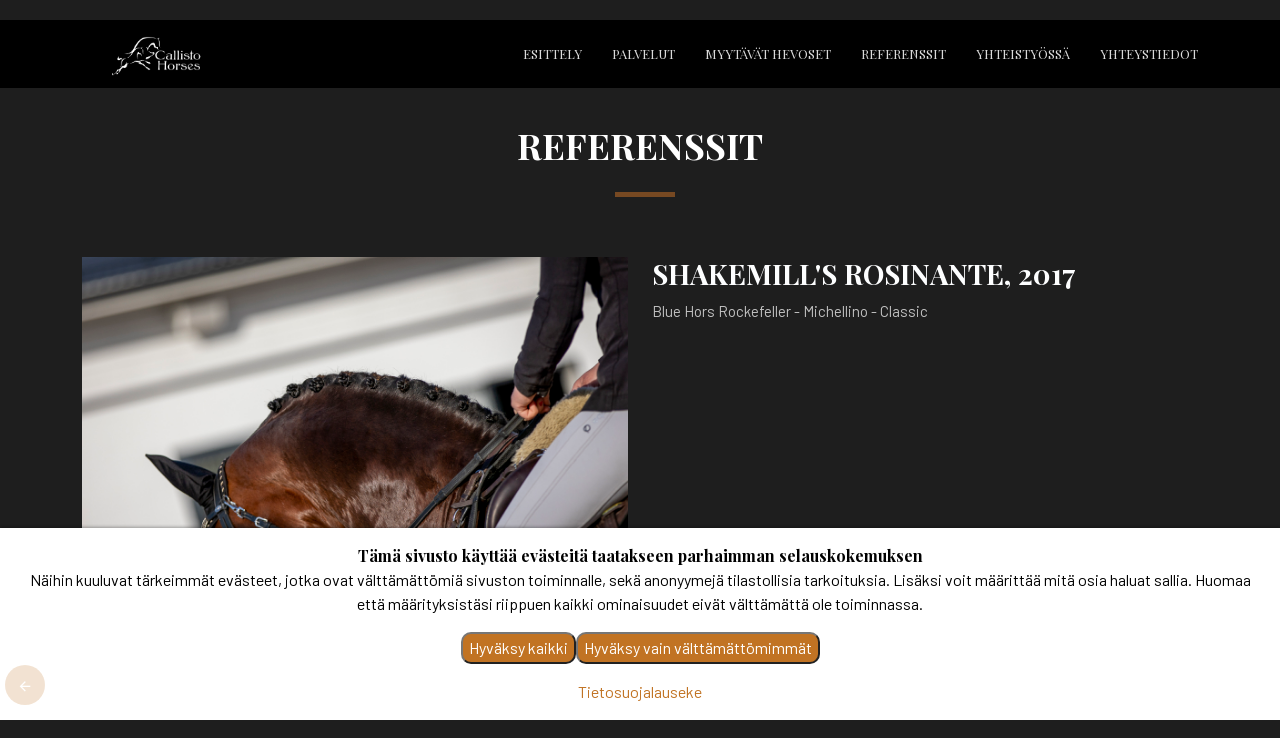

--- FILE ---
content_type: text/html; charset=utf-8
request_url: https://callistohorses.fi/referenssit/shakemills-rosinante-2017/
body_size: 3901
content:
<!DOCTYPE html>
<html lang="en">

<head>
  <meta charset="utf-8">
  <meta content="width=device-width, initial-scale=1.0" name="viewport">

  <title>SHAKEMILL&#039;S ROSINANTE, 2017</title>
  <meta content="" name="description">
  <meta content="" name="keywords">

  <!-- Favicons -->
  <link rel="icon" type="image/x-icon" href="/site/assets/files/1/ch_logoico.0x196.png" />
  
  <!-- Custom Fonts -->
  <link href="/site/templates/assets/acfonts/css/eticons.css" rel="stylesheet">
  <!-- Vendor CSS Files -->
  <link href="/site/templates/assets/vendor/aos/aos.css" rel="stylesheet">
  <link href="/site/templates/assets/vendor/bootstrap/css/bootstrap.min.css" rel="stylesheet">
  <link href="/site/templates/assets/vendor/bootstrap-icons/bootstrap-icons.css" rel="stylesheet">
  <link href="/site/templates/assets/vendor/boxicons/css/boxicons.min.css" rel="stylesheet">
  <link href="/site/templates/assets/vendor/glightbox/css/glightbox.min.css" rel="stylesheet">
  <link href="/site/templates/assets/vendor/remixicon/remixicon.css" rel="stylesheet">
  <link href="/site/templates/assets/vendor/swiper/swiper-bundle.min.css" rel="stylesheet">


    <!-- Template Main CSS File -->
  <link href="/site/templates/assets/css/style.css?tme=029392840" rel="stylesheet">

  <!-- =======================================================
  * Template Name: Bethany - v4.7.0
  * Template URL: https://bootstrapmade.com/bethany-free-onepage-bootstrap-theme/
  * Author: BootstrapMade.com
  * License: https://bootstrapmade.com/license/
  ======================================================== -->

  <script src="/site/templates/assets/vendor/aos/aos.js"></script>
  <script>
    const cf = [];
  </script>
  <style>.privacywire{background:#fff;bottom:-250%;box-shadow:0 -1px 3px rgba(0,0,0,.3);left:0;opacity:0;padding:1rem;position:fixed;right:0;transition:bottom .3s ease-in,opacity .3s ease;z-index:1}.show-banner .privacywire-banner,.show-message .privacywire-message,.show-options .privacywire-options{bottom:0;opacity:1}.privacywire-header{font-weight:700}.privacywire button[hidden],.privacywire-ask-consent-blueprint,[data-ask-consent-rendered="1"]{display:none}</style><script>var PrivacyWireSettings={"version":1,"dnt":"0","bots":"0","customFunction":"","messageTimeout":1500,"consentByClass":"0","cookieGroups":{"necessary":"V\u00e4ltt\u00e4m\u00e4tt\u00f6m\u00e4t","functional":"Functional","statistics":"Statistics","marketing":"Marketing","external_media":"External Media"},"skipConsent":"0"};</script><script type='module' src='/site/modules/PrivacyWire/js/PrivacyWire.js'></script><script nomodule type='text/javascript' src='/site/modules/PrivacyWire/js/ie_polyfill.js'></script><script nomodule type='text/javascript' src='/site/modules/PrivacyWire/js/PrivacyWire_legacy.js'></script>    <script defer data-domain="callistohorses.fi" src="https://planalys.accss.fi/js/plausible.js"></script>
<style>.privacywire{background:#fff;bottom:-250%;box-shadow:0 -1px 3px rgba(0,0,0,.3);left:0;opacity:0;padding:1rem;position:fixed;right:0;transition:bottom .3s ease-in,opacity .3s ease;z-index:1}.show-banner .privacywire-banner,.show-message .privacywire-message,.show-options .privacywire-options{bottom:0;opacity:1}.privacywire-header{font-weight:700}.privacywire button[hidden],.privacywire-ask-consent-blueprint,[data-ask-consent-rendered="1"]{display:none}</style><script>var PrivacyWireSettings={"version":1,"dnt":"0","bots":"0","customFunction":"","messageTimeout":1500,"consentByClass":"0","cookieGroups":{"necessary":"V\u00e4ltt\u00e4m\u00e4tt\u00f6m\u00e4t","functional":"Functional","statistics":"Statistics","marketing":"Marketing","external_media":"External Media"},"skipConsent":"0"};</script><script type='module' src='/site/modules/PrivacyWire/js/PrivacyWire.js'></script><script nomodule type='text/javascript' src='/site/modules/PrivacyWire/js/ie_polyfill.js'></script><script nomodule type='text/javascript' src='/site/modules/PrivacyWire/js/PrivacyWire_legacy.js'></script></head>

<body class=" dark">

  <!-- ======= Header ======= -->
  <header id="header" class="fixed-top d-flex align-items-center">
    <div class="container">
      <div class="header-container d-flex align-items-center justify-content-between">
                <div class="logo">
          <!--<h1 class="text-light"><a href="index.html"><span>Callisto Horses</span></a></h1>-->
          <!-- Uncomment below if you prefer to use an image logo -->
          <a href="/#"><img src="/site/assets/files/1/ch_logo_wt-1.png" alt="Callisto Horses" class="img-fluid"></a>
        </div>
                
        <nav id="navbar" class="navbar">
          <ul><li><a class="nav-link scrollto" href="/#esittely">Esittely</a></li><li><a class="nav-link scrollto" href="/#palvelut">Palvelut</a></li><li><a class="nav-link scrollto" href="/#myytavat">Myytävät hevoset</a></li><li><a class="nav-link scrollto" href="/#referenssit">Referenssit</a></li><li><a class="nav-link scrollto" href="/#yhteistyokumppanit">Yhteistyössä</a></li><li><a class="nav-link scrollto" href="/#yhteystiedot">Yhteystiedot</a></li></ul>          <i class="bi bi-list mobile-nav-toggle"></i>
        </nav><!-- .navbar -->

      </div><!-- End Header Container -->
    </div>
  </header><!-- End Header -->
  <main id="main"><!-- ======= Speaker Details Sectionn ======= -->
<section id="shakemills-rosinante-2017" class="speakers-details singlePageSection">
      <div class="container my-4">
        <div class="section-header">
          <h2>Referenssit</h2>
          <!--<p>Praesentium ut qui possimus sapiente nulla.</p>-->
        </div>

        <div class="row">
          <div class="col-md-6" data-aos="fade-right">
            <img src="/site/assets/files/1465/yleiskuva.jpg" alt="SHAKEMILL&#039;S ROSINANTE, 2017" class="img-fluid">
          </div>

          <div class="col-md-6" data-aos="fade-up">
            <div class="details mt-4 mt-md-0">
              <h2>SHAKEMILL&#039;S ROSINANTE, 2017</h2>
              <!--<div class="social">
                <a href=""><i class="bi bi-twitter"></i></a>
                <a href=""><i class="bi bi-facebook"></i></a>
                <a href=""><i class="bi bi-instagram"></i></a>
                <a href=""><i class="bi bi-linkedin"></i></a>
              </div>-->
                              <p>
                    Blue Hors Rockefeller - Michellino - Classic                </p>
                          </div>
          </div>

        </div>
      </div>

    </section>




</main><!-- End #main -->
<!-- ======= Footer ======= -->
<footer id="footer">
<div class="footer-top">
  <div class="container">
    <div class="row">

      <div class="col-lg-4 col-md-5 footer-contact">
        <h3>Callisto Horses</h3>
        <p>
          Pohjoinen Rautatienkatu 280 <br><br>
                      <strong>Puhelin:</strong> +358 40 5588 469<br>
                                <strong>Sähköposti:</strong> riikka.harjula@callistohorses.fi<br>
                                Y-tunnus 2261661-5                  </p>
      </div>

            <!--<div class="col-lg-4 col-md-6 footer-newsletter">
        <h4>Join Our Newsletter</h4>
        <p>Tamen quem nulla quae legam multos aute sint culpa legam noster magna</p>
        <form action="" method="post">
          <input type="email" name="email"><input type="submit" value="Subscribe">
        </form>
      </div>-->

    </div>
  </div>
</div>

<div class="container d-md-flex py-4">

  <div class="me-md-auto text-center text-md-start">
    <div class="copyright">
      &copy; Copyright <strong><span>Callisto Horses</span></strong>. Kaikki oikeudet pidätetään.
    </div>
        <p><a class='privacywire-show-options'>Näytä evästeasetukseni</a><span> | </span><a href="/tietosuoja/">Yksityisyydensuojalauseke</a></p>
  </div>
  <div class="social-links text-center text-md-right pt-3 pt-md-0 pb-md-5">
        <a href="https://www.facebook.com/groups/25629687873/" class="facebook" title="Facebook">
      <i class="bx bxl-facebook"></i>
    </a>
        <a href="https://www.instagram.com/harjulariikka/" class="instagram" title="Instagram">
      <i class="bx bxl-instagram"></i>
    </a>
      </div>
</div>
</footer><!-- End Footer -->
<div class="langs">
  </div>
<a href="#" class="back-to-top d-flex align-items-center justify-content-center" title="Alkuun"><i class="bi bi-arrow-up-short"></i></a>

<!-- Vendor JS Files -->

<script src="/site/templates/assets/vendor/bootstrap/js/bootstrap.bundle.min.js"></script>
<script src="/site/templates/assets/vendor/glightbox/js/glightbox.min.js"></script>
<script src="/site/templates/assets/vendor/isotope-layout/isotope.pkgd.min.js"></script>
<script src="/site/templates/assets/vendor/swiper/swiper-bundle.min.js"></script>
<script src="/site/templates/assets/vendor/php-email-form/validate.js"></script>

<!-- Template Main JS File -->
<script src="/site/templates/assets/js/main.js"></script>
<div class="privacywire-wrapper" id="privacywire-wrapper">
    <div class="privacywire-page-wrapper">
        <div class="privacywire privacywire-banner">
            <div class='privacywire-header'>Tämä sivusto käyttää evästeitä taatakseen parhaimman selauskokemuksen</div>            <div class="privacywire-body">
                <div class="privacywire-text"><p>Näihin kuuluvat tärkeimmät evästeet, jotka ovat välttämättömiä sivuston toiminnalle, sekä anonyymejä tilastollisia tarkoituksia. Lisäksi voit määrittää mitä osia haluat sallia. Huomaa että määrityksistäsi riippuen kaikki ominaisuudet eivät välttämättä ole toiminnassa.</p></div>
                <div class="privacywire-buttons">
                    <button class="allow-all" >Hyväksy kaikki</button>
                    <button class="allow-necessary" >Hyväksy vain välttämättömimmät</button>

                    <button class="choose" hidden>Valitse evästetyypit</button>
                </div>
                                    <div class="privacywire-page-links">
                                                    <a class="privacywire-page-link" href="/tietosuoja/"
                               title="Tietosuojalauseke">Tietosuojalauseke</a>
                                                                    </div>
                            </div>

        </div>
        <div class="privacywire privacywire-options">
            <div class='privacywire-header'>Tämä sivusto käyttää evästeitä taatakseen parhaimman selauskokemuksen</div>            <div class="privacywire-body">
                <div class="privacywire-text"><p>Näihin kuuluvat tärkeimmät evästeet, jotka ovat välttämättömiä sivuston toiminnalle, sekä anonyymejä tilastollisia tarkoituksia. Lisäksi voit määrittää mitä osia haluat sallia. Huomaa että määrityksistäsi riippuen kaikki ominaisuudet eivät välttämättä ole toiminnassa.</p></div>
                <div class="privacywire-text">
                    <ul>
                        <li >
                            <label for="necessary"><input class="required" type="checkbox" name="necessary" id="necessary" value="1" checked disabled>Välttämättömät</label>
                        </li>
                        <li hidden>
                            <label for="functional"><input class="optional" type="checkbox" name="functional" id="functional" value="0">Functional</label>
                        </li>
                        <li hidden>
                            <label for="statistics"><input class="optional" type="checkbox" name="statistics" id="statistics" value="0">Statistics</label>
                        </li>
                        <li hidden>
                            <label for="marketing"><input class="optional" type="checkbox" name="marketing" id="marketing" value="0">Marketing</label>
                        </li>
                        <li hidden>
                            <label for="external_media"><input class="optional" type="checkbox" name="external_media" id="external_media" value="0">External Media</label>
                        </li>
                    </ul>
                </div>
                <div class="privacywire-buttons">
                    <button class="toggle" >Valitse asetukset</button>
                    <button class="save">Tallenna määritykset</button>
                    <button class="allow-all" hidden>Hyväksy kaikki</button>
                </div>
                                    <div class="privacywire-page-links">
                                                    <a class="privacywire-page-link" href="/tietosuoja/"
                               title="Tietosuojalauseke">Tietosuojalauseke</a>
                                                                    </div>
                            </div>
        </div>
        <div class="privacywire privacywire-message"><div class="privacywire-body">Evästemäärityksesi on tallennettu</div></div>
    </div>
</div><div hidden class="privacywire-ask-consent-blueprint" id="privacywire-ask-consent-blueprint">
    <div class="privacywire-consent-message"><p>To load this element, it is required to consent to the following cookie category: {category}.</p></div>
    <button class="privacywire-consent-button btn btn-secondary"
            data-consent-category="{categoryname}">Load {category} cookies</button>
</div><a onclick="history.back()" class="backButton desktop"><i class="ri-arrow-left-line"></i></a><script>
  cf.forEach((f)=> {try {f.call();}catch (err) {console.error(err);}});
</script>
<div class="privacywire-wrapper" id="privacywire-wrapper">
    <div class="privacywire-page-wrapper">
        <div class="privacywire privacywire-banner">
            <div class='privacywire-header'>Tämä sivusto käyttää evästeitä taatakseen parhaimman selauskokemuksen</div>            <div class="privacywire-body">
                <div class="privacywire-text"><p>Näihin kuuluvat tärkeimmät evästeet, jotka ovat välttämättömiä sivuston toiminnalle, sekä anonyymejä tilastollisia tarkoituksia. Lisäksi voit määrittää mitä osia haluat sallia. Huomaa että määrityksistäsi riippuen kaikki ominaisuudet eivät välttämättä ole toiminnassa.</p></div>
                <div class="privacywire-buttons">
                    <button class="allow-all" >Hyväksy kaikki</button>
                    <button class="allow-necessary" >Hyväksy vain välttämättömimmät</button>

                    <button class="choose" hidden>Valitse evästetyypit</button>
                </div>
                                    <div class="privacywire-page-links">
                                                    <a class="privacywire-page-link" href="/tietosuoja/"
                               title="Tietosuojalauseke">Tietosuojalauseke</a>
                                                                    </div>
                            </div>

        </div>
        <div class="privacywire privacywire-options">
            <div class='privacywire-header'>Tämä sivusto käyttää evästeitä taatakseen parhaimman selauskokemuksen</div>            <div class="privacywire-body">
                <div class="privacywire-text"><p>Näihin kuuluvat tärkeimmät evästeet, jotka ovat välttämättömiä sivuston toiminnalle, sekä anonyymejä tilastollisia tarkoituksia. Lisäksi voit määrittää mitä osia haluat sallia. Huomaa että määrityksistäsi riippuen kaikki ominaisuudet eivät välttämättä ole toiminnassa.</p></div>
                <div class="privacywire-text">
                    <ul>
                        <li >
                            <label for="necessary"><input class="required" type="checkbox" name="necessary" id="necessary" value="1" checked disabled>Välttämättömät</label>
                        </li>
                        <li hidden>
                            <label for="functional"><input class="optional" type="checkbox" name="functional" id="functional" value="0">Functional</label>
                        </li>
                        <li hidden>
                            <label for="statistics"><input class="optional" type="checkbox" name="statistics" id="statistics" value="0">Statistics</label>
                        </li>
                        <li hidden>
                            <label for="marketing"><input class="optional" type="checkbox" name="marketing" id="marketing" value="0">Marketing</label>
                        </li>
                        <li hidden>
                            <label for="external_media"><input class="optional" type="checkbox" name="external_media" id="external_media" value="0">External Media</label>
                        </li>
                    </ul>
                </div>
                <div class="privacywire-buttons">
                    <button class="toggle" >Valitse asetukset</button>
                    <button class="save">Tallenna määritykset</button>
                    <button class="allow-all" hidden>Hyväksy kaikki</button>
                </div>
                                    <div class="privacywire-page-links">
                                                    <a class="privacywire-page-link" href="/tietosuoja/"
                               title="Tietosuojalauseke">Tietosuojalauseke</a>
                                                                    </div>
                            </div>
        </div>
        <div class="privacywire privacywire-message"><div class="privacywire-body">Evästemäärityksesi on tallennettu</div></div>
    </div>
</div><div hidden class="privacywire-ask-consent-blueprint" id="privacywire-ask-consent-blueprint">
    <div class="privacywire-consent-message"><p>To load this element, it is required to consent to the following cookie category: {category}.</p></div>
    <button class="privacywire-consent-button btn btn-secondary"
            data-consent-category="{categoryname}">Load {category} cookies</button>
</div></body>

</html>

--- FILE ---
content_type: text/css
request_url: https://callistohorses.fi/site/templates/assets/acfonts/css/eticons.css
body_size: 1016
content:
@font-face {
  font-family: 'eticons';
  src: url('../font/eticons.eot?90759619');
  src: url('../font/eticons.eot?90759619#iefix') format('embedded-opentype'),
       url('../font/eticons.woff2?90759619') format('woff2'),
       url('../font/eticons.woff?90759619') format('woff'),
       url('../font/eticons.ttf?90759619') format('truetype'),
       url('../font/eticons.svg?90759619#eticons') format('svg');
  font-weight: normal;
  font-style: normal;
}
/* Chrome hack: SVG is rendered more smooth in Windozze. 100% magic, uncomment if you need it. */
/* Note, that will break hinting! In other OS-es font will be not as sharp as it could be */
/*
@media screen and (-webkit-min-device-pixel-ratio:0) {
  @font-face {
    font-family: 'eticons';
    src: url('../font/eticons.svg?90759619#eticons') format('svg');
  }
}
*/
[class^="icon-"]:before, [class*=" icon-"]:before {
  font-family: "eticons";
  font-style: normal;
  font-weight: normal;
  speak: never;

  display: inline-block;
  text-decoration: inherit;
  width: 1em;
  margin-right: .2em;
  text-align: center;
  /* opacity: .8; */

  /* For safety - reset parent styles, that can break glyph codes*/
  font-variant: normal;
  text-transform: none;

  /* fix buttons height, for twitter bootstrap */
  line-height: 1em;

  /* Animation center compensation - margins should be symmetric */
  /* remove if not needed */
  margin-left: .2em;

  /* you can be more comfortable with increased icons size */
  /* font-size: 120%; */

  /* Font smoothing. That was taken from TWBS */
  -webkit-font-smoothing: antialiased;
  -moz-osx-font-smoothing: grayscale;

  /* Uncomment for 3D effect */
  /* text-shadow: 1px 1px 1px rgba(127, 127, 127, 0.3); */
}

.icon-hevonen:before { content: '\e800'; } /* '' */


--- FILE ---
content_type: text/css
request_url: https://callistohorses.fi/site/templates/assets/css/style.css?tme=029392840
body_size: 9306
content:
/**
* Template Name: Bethany - v4.7.0
* Template URL: https://bootstrapmade.com/bethany-free-onepage-bootstrap-theme/
* Author: BootstrapMade.com
* License: https://bootstrapmade.com/license/
*/

/*--------------------------------------------------------------
# General
--------------------------------------------------------------*/

@import url('https://fonts.googleapis.com/css2?family=Barlow:ital,wght@0,400;0,700;1,400;1,700&family=PT+Sans:ital,wght@0,400;0,700;1,400;1,700&family=Playfair+Display:ital,wght@0,400;0,700;1,400;1,700&family=Sofia+Sans:ital,wght@0,400;0,500;0,700;1,400;1,500;1,700&display=swap');



body {
  /*font-family: 'Georama', sans-serif;*/
  font-family: 'Barlow', sans-serif;
  color: #444444;
}

section.speakers .speaker .details h3 {
  font-family: 'Barlow', sans-serif;
}


h1, h2, h3, h4, h5, h6,
.counts .counters p,
.cta .cta-btn,
/*#footer .footer-top .footer-contact p,*/
#privacywire-wrapper .privacywire-header {
  /*font-family: "Raleway", sans-serif;*/
  font-family: "Playfair Display", sans-serif;
}
#header .logo h1,
.navbar a, .navbar a:focus,
#hero .btn-get-started,
.portfolio #portfolio-flters li {
  /*font-family: "Poppins", sans-serif;*/
  font-family: "Playfair Display", sans-serif;
}

#hero h1 {
  /*font-family: "Playfair Display", sans-serif;*/
  /*font-weight: 700;*/
  font-size: 48px;
  font-family: "Playfair Display", sans-serif;  
  text-transform: uppercase;
}

#hero h1 span:first-child {
  font-weight: bold;
}
#hero h2 {
  /*font-family: "Open Sans", sans-serif;*/
  font-family: "PT Sans", sans-serif;
}


div.sectfxImg {
  position: fixed;
  display: block;
  top: 0;
  left: 0;
  right: 0;
  bottom: 0;
  width: 100%;
  height: 90%;
  background-size: contain;
  transform: translateZ(0);
  will-change: transform;
  z-index: 1;
}
div.sectfxImg { /*cta */
  background-color: black;
  background-repeat: no-repeat;
  background-size: cover;
}

.sectBack #main > section {
  z-index: 5;
  
}
.sectBack #main > section:not(#hero) {
  background: var(--bs-body-bg);
  position:relative;
}
.sectBack #footer {
  z-index: 99;
  position: relative;
}
.sectBack #main > section.container::before {
  content:'';
  background:var(--bs-body-bg);
}


a {
  color: var(--background-color);
  text-decoration: none;
}

a:hover {
  color: #00cc95;
  text-decoration: none;
}



:root{
  --background-color:#173c73;
  --background-lighter:#224477;
  --link-hover-color:#3865a8;
}

ul.centered {
  display: inline-block;
  text-align: left;
}

/*--------------------------------------------------------------
# Back to top button
--------------------------------------------------------------*/
.back-to-top {
  position: fixed;
  visibility: hidden;
  opacity: 0;
  right: 15px;
  bottom: 15px;
  z-index: 996;
  background: var(--background-color);
  width: 40px;
  height: 40px;
  border-radius: 50px;
  transition: all 0.4s;
}
.back-to-top i {
  font-size: 28px;
  color: #fff;
  line-height: 0;
}
.back-to-top:hover {
  background: var(--link-hover-color);
  color: #fff;
}
.back-to-top.active {
  visibility: visible;
  opacity: 1;
}

@keyframes animateLangs {
  0% {
    opacity: 0;
    bottom:-100px;
  }
  65% {
    opacity: 0;
  }
  100% {
    bottom:15px;
    opacity: 1;
  }

}
@keyframes transparentOnLoad {
  0% {
    opacity: 1;
    bottom:-100px;
  }
  60% {
    opacity: 1;
  }
  100% {
    opacity: 0.2;
    bottom: 15px;
  }
}

.backButton {
  
  z-index: 998;
  left:5px;
  opacity: 0;
}
.backButton.mobile {
    opacity: 0.5;
}
.backButton.desktop {
  bottom: 0px;
  position:fixed;
  animation: 1s ease-out 1s transparentOnLoad forwards;
}

.backButton:hover {
  opacity: 1 !important;
}
@media (max-width:768px) {
  .backButton.desktop {
    
  }
  .backButton.mobile {
    display: inline-block;
    --bs-gutter-x: 1.5rem;
    margin-left: calc(-.5 * var(--bs-gutter-x));
  }
}
@media (min-width:769px) {
  .backButton.mobile {
    display: none;
  }
  .backButton.desktop {
    display: block;
  }
}

.langs {
  position: fixed;
  right: 70px;
  
  z-index: 998;
  
  animation: 1s ease-out 1s animateLangs forwards;
  
}
.langs .lang, .backButton {
  display: inline-block;
  width: 40px;
  height: 40px;
  text-align: center;
  vertical-align: middle;
  border-radius: 50px;
  padding:9px;
  color: #fff;
  background: var(--background-color);
  transition: all 0.4s;
}
.langs .lang:link{
  color: #fff;
}
.langs .lang:hover {
  background-color: var(--link-hover-color);
}


/*--------------------------------------------------------------
# Disable AOS delay on mobile
--------------------------------------------------------------*/
@media screen and (max-width: 768px) {
  [data-aos-delay] {
    transition-delay: 0 !important;
  }
}
/*--------------------------------------------------------------
# Header
--------------------------------------------------------------*/
#header {
  transition: all 0.5s;
  z-index: 997;
  transition: all 0.5s;
  top: 20px;
}
.homePage #header {
  opacity: 0;
}
#header .header-container {
  background: #ffffff36;
}
#header:hover {
  background: #fff;
}
#header.header-scrolled .header-container {
  background: #fff;
}
#header.header-scrolled {
  background: #fff;
  box-shadow: 0px 2px 15px rgba(0, 0, 0, 0.1);
  top: 0;
  opacity: 1;
}
#header .logo {
  overflow: hidden;
  padding: 16px 30px 12px 30px;
  
  transition: opacity 0.3s, visibility 0.3s;
  /*background: var(--background-color);*/
  z-index: 999;
}
body.homePage #header .logo {
  opacity: 0; visibility: hidden;
}
body.homePage #header.header-scrolled .logo {
  opacity: 1;
  visibility: visible;

}
#header .logo h1 {
  font-size: 26px;
  padding: 0;
  line-height: 1;
  font-weight: 700;
}
#header .logo h1 a, #header .logo h1 a:hover {
  color: #fff;
  text-decoration: none;
}
#header .logo img {
  padding: 0;
  margin: 0;
  max-height: 40px;
}
@media (max-width: 992px) {
  #header {
    box-shadow: 0px 2px 15px rgba(0, 0, 0, 0.1);
    top: 0;
    /*background: var(--background-color);*/
  }
  #header.header-scrolled, #header .header-container {
    /*background: var(--background-color);*/
  }
  #header .header-container {
     background: none;
  }
  #header .logo {
    padding-left: 0;
  }
  body:not(.homePage) #header .logo {
    opacity: 1;
    visibility: visible;
  }
  #header .logo h1 {
    font-size: 24px;
  }
}

/*--------------------------------------------------------------
# Navigation Menu
--------------------------------------------------------------*/
/**
* Desktop Navigation 
*/
.navbar {
  padding: 0;
}
.navbar ul {
  margin: 0;
  padding: 0;
  display: flex;
  list-style: none;
  align-items: center;
}
.navbar li {
  position: relative;
}
.navbar a, .navbar a:focus {
  display: flex;
  align-items: center;
  justify-content: space-between;
  padding: 10px 0 10px 30px;
  color: #36343a;
  transition: 0.3s;
  font-size: 13px;
  font-weight: 500;
  text-transform: uppercase;
  white-space: nowrap;
  transition: 0.3s;
}
.navbar a i, .navbar a:focus i {
  font-size: 12px;
  line-height: 0;
  margin-left: 5px;
}
.navbar a:hover, .navbar .active, .navbar .active:focus, .navbar li:hover > a {
  color: var(--background-color);
}
.navbar .getstarted, .navbar .getstarted:focus {
  background: var(--background-color);
  padding: 10px 25px;
  margin-left: 30px;
  margin-right: 15px;
  border-radius: 50px;
  color: #fff;
}
.navbar .getstarted:hover, .navbar .getstarted:focus:hover {
  color: #fff;
  background: #00b383;
}
.navbar .dropdown ul {
  display: block;
  position: absolute;
  left: 14px;
  top: calc(100% + 30px);
  margin: 0;
  padding: 10px 0;
  z-index: 99;
  opacity: 0;
  visibility: hidden;
  background: #fff;
  box-shadow: 0px 0px 30px rgba(127, 137, 161, 0.25);
  transition: 0.3s;
}
.navbar .dropdown ul li {
  min-width: 200px;
}
.navbar .dropdown ul a {
  padding: 10px 20px;
  text-transform: none;
  font-weight: 500;
}
.navbar .dropdown ul a i {
  font-size: 12px;
}
.navbar .dropdown ul a:hover, .navbar .dropdown ul .active:hover, .navbar .dropdown ul li:hover > a {
  color: var(--background-color);
}
.navbar .dropdown:hover > ul {
  opacity: 1;
  top: 100%;
  visibility: visible;
}
.navbar .dropdown .dropdown ul {
  top: 0;
  left: calc(100% - 30px);
  visibility: hidden;
}
.navbar .dropdown .dropdown:hover > ul {
  opacity: 1;
  top: 0;
  left: 100%;
  visibility: visible;
}
@media (max-width: 1366px) {
  .navbar .dropdown .dropdown ul {
    left: -90%;
  }
  .navbar .dropdown .dropdown:hover > ul {
    left: -100%;
  }
}

/**
* Mobile Navigation 
*/
.mobile-nav-toggle {
  /*color: #fff;*/
  font-size: 28px;
  cursor: pointer;
  display: none;
  line-height: 0;
  transition: 0.5s;
}
#header.header-scrolled .mobile-nav-toggle {
  color: var(--background-color);
}

@media (max-width: 991px) {
  .mobile-nav-toggle {
    display: block;
  }

  .navbar ul {
    display: none;
  }
}
.navbar-mobile {
  position: fixed;
  overflow: hidden;
  top: 0;
  right: 0;
  left: 0;
  bottom: 0;
  background: rgba(29, 28, 31, 0.9);
  transition: 0.3s;
  z-index: 999;
}
.navbar-mobile .mobile-nav-toggle {
  position: absolute;
  top: 15px;
  right: 15px;
}
.navbar-mobile ul {
  display: block;
  position: absolute;
  top: 55px;
  right: 15px;
  bottom: 15px;
  left: 15px;
  padding: 10px 0;
  background-color: #fff;
  overflow-y: auto;
  transition: 0.3s;
}
.navbar-mobile a, .navbar-mobile a:focus {
  padding: 10px 20px;
  font-size: 15px;
  color: #36343a;
}
.navbar-mobile a:hover, .navbar-mobile .active, .navbar-mobile li:hover > a {
  color: var(--background-color);
}
.navbar-mobile .getstarted, .navbar-mobile .getstarted:focus {
  margin: 15px;
}
.navbar-mobile .dropdown ul {
  position: static;
  display: none;
  margin: 10px 20px;
  padding: 10px 0;
  z-index: 99;
  opacity: 1;
  visibility: visible;
  background: #fff;
  box-shadow: 0px 0px 30px rgba(127, 137, 161, 0.25);
}
.navbar-mobile .dropdown ul li {
  min-width: 200px;
}
.navbar-mobile .dropdown ul a {
  padding: 10px 20px;
}
.navbar-mobile .dropdown ul a i {
  font-size: 12px;
}
.navbar-mobile .dropdown ul a:hover, .navbar-mobile .dropdown ul .active:hover, .navbar-mobile .dropdown ul li:hover > a {
  color: var(--background-color);
}
.navbar-mobile .dropdown > .dropdown-active {
  display: block;
}


img.section-image {
  margin: auto;
  display: block;
}
section p img {
  max-width: 100%;
  height: auto;
}

/* Sections Header
--------------------------------*/
.section-header {
  margin-bottom: 60px;
  position: relative;
  padding-bottom: 20px;
}

.section-header::before {
  content: "";
  position: absolute;
  display: block;
  width: 60px;
  height: 5px;
  background: var(--background-lighter);
  bottom: 0;
  left: calc(50% - 25px);
}

.section-header h2 {
  font-size: 36px;
  text-transform: uppercase;
  text-align: center;
  font-weight: 700;
  margin-bottom: 10px;
}

.section-header p {
  text-align: center;
  padding: 0;
  margin: 0;
  font-size: 18px;
  font-weight: 500;
  color: #9195a2;
}

.section-with-bg {
  background-color: #f6f7fd;
}

/*--------------------------------------------------------------
# Hero Section
--------------------------------------------------------------*/
@keyframes heroBgFlash {
  0% {
    background: rgb(255, 255, 255,0);
  }
  
  
  100% {
    /*background: rgba(0, 0, 0, 0.6);*/
    background:rgba(84, 65, 0, 0.3);
  }
}
@keyframes herologoEsiin {
  0% {
    opacity: 0;
  }
  100% {
    opacity: 1;
  }
}
#hero {
  width: 100%;
  height: 80vh;
  background-size: cover;
  position: relative;
}
#hero .container {
  padding-top: 80px;
}
#hero:before {
  content: "";
  background:  rgb(255, 255, 255,0);
  animation: 2s ease-out 0s 1 forwards heroBgFlash;
  position: absolute;
  bottom: 0;
  top: 0;
  left: 0;
  right: 0;
}
#hero h1 {
  margin: 0 0 10px 0;
  
  line-height: 56px;
  color: #fff;
}
#hero h1 >img {
  opacity: 0;
  animation: 1s linear 1s 1 forwards herologoEsiin;
}
#hero h2 {
  color: #eee;
  margin-bottom: 40px;
  font-size: 15px;
  font-weight: 500;
  letter-spacing: 0.5px;
  text-transform: uppercase;
}
#hero .btn-get-started {
  text-transform: uppercase;
  font-weight: 500;
  font-size: 14px;
  letter-spacing: 1px;
  display: inline-block;
  padding: 8px 28px;
  border-radius: 50px;
  transition: 0.5s;
  margin: 10px;
  border: 2px solid #fff;
  color: #fff;
}
#hero .btn-get-started:hover {
  background: var(--background-color);
  border: 2px solid var(--background-color);
}
@media (min-width: 1024px) {
  #hero {
    background-attachment: fixed;
  }
}
@media (max-width: 768px) {
  #hero {
    height: 100vh;
  }
  #hero .container {
    padding-top: 60px;
  }
  #hero h1 {
    font-size: 32px;
    line-height: 36px;
  }
}

/*--------------------------------------------------------------
# Sections General
--------------------------------------------------------------*/
section {
  padding: 60px 0;
  overflow: hidden;
}

.section-bg {
  background-color: #f6f6f7;
}

.section-title {
  padding-bottom: 30px;
}
.section-title h2 {
  font-size: 32px;
  font-weight: bold;
  text-transform: uppercase;
  margin-bottom: 20px;
  padding-bottom: 20px;
  position: relative;
}
.section-title h2::after {
  content: "";
  position: absolute;
  display: block;
  width: 50px;
  height: 3px;
  background: var(--background-lighter);
  bottom: 0;
  left: 0;
}
.section-title p {
  margin-bottom: 0;
}

/* ------------------------------------------------------------
# Single page
--------------------------------------------------------------*/

section.singlePageSection {
  margin-top: 40px;
  min-height: 56vh;
}


/*--------------------------------------------------------------
# Clients
--------------------------------------------------------------*/
.clients {
  background: #f6f6f7;
  text-align: center;
  padding: 5px 0;
}
.clients img {
  padding: 15px 0;
}
/*.clients img {
  width: 40%;
  filter: grayscale(100);
  transition: all 0.4s ease-in-out;
  display: inline-block;
  padding: 15px 0;
}
.clients img:hover {
  filter: none;
  width: 100%;
}*/

/*--------------------------------------------------------------
# About
--------------------------------------------------------------*/

.about .content h2 {
  font-weight: 700;
  font-size: 48px;
  line-height: 60px;
  margin-bottom: 20px;
  text-transform: uppercase;
}
.about .content h3 {
  font-weight: 500;
  line-height: 32px;
  font-size: 24px;
}
.about .content ul {
  list-style: none;
  padding: 0;
}
.about .content ul li {
  padding: 10px 0 0 28px;
  position: relative;
}
.about .content ul i {
  left: 0;
  top: 7px;
  position: absolute;
  font-size: 20px;
  color: var(--background-color);
}
.about .content p:last-child {
  margin-bottom: 0;
}

/*--------------------------------------------------------------
# Counts
--------------------------------------------------------------*/
.counts {
  background: var(--background-color);
  padding: 40px 0 20px 0;
  color: #fff;
}
.counts .counters span {
  font-size: 36px;
  display: block;
  font-weight: 700;
}
.counts .counters p {
  padding: 0;
  margin: 0 0 20px 0;
  font-size: 15px;
  font-weight: 500;
}

/*--------------------------------------------------------------
# Why Us
--------------------------------------------------------------*/
.why-us .content {
  padding: 30px;
  background: var(--background-color);
  border-radius: 4px;
  color: #fff;
}
.why-us .content h3 {
  font-weight: 700;
  font-size: 34px;
  margin-bottom: 30px;
  word-break: break-word;
}
.why-us .content p {
  margin-bottom: 30px;
}
.why-us .content .more-btn {
  display: inline-block;
  background: rgba(255, 255, 255, 0.1);
  padding: 6px 30px 8px 30px;
  margin-top: 30px;
  color: #fff;
  border-radius: 50px;
  transition: all ease-in-out 0.4s;
}
.why-us .content .more-btn i {
  font-size: 14px;
}
.why-us .content .more-btn:hover {
  color: var(--background-color);
  background: #fff;
}
.why-us .icon-boxes .icon-box {
  text-align: center;
  border-radius: 10px;
  background: #fff;
  box-shadow: 0px 2px 15px rgba(0, 0, 0, 0.1);
  padding: 40px 30px;
  width: 100%;
  transition: 0.3s;
}
.why-us .icon-boxes .icon-box i {
  font-size: 40px;
  color: var(--background-color);
  margin-bottom: 30px;
}
.why-us .icon-boxes .icon-box h4 {
  font-size: 20px;
  font-weight: 700;
  margin: 0 0 30px 0;
}
.why-us .icon-boxes .icon-box p {
  font-size: 15px;
  color: #848484;
}
.why-us .icon-boxes .icon-box:hover {
  box-shadow: 0px 5px 25px rgba(0, 0, 0, 0.15);
}
.why-us .icon-boxes .icon-box ul {
  text-align: left;
}

/*--------------------------------------------------------------
# Cta
--------------------------------------------------------------*/
.cta {
  background-color: black;
  background-repeat: no-repeat;
  background-size: cover;
  background-attachment: fixed;
  padding: 60px 0;
}
.cta.transparent {
  background-color: transparent !important;
}

.cta h3 {
  color: #fff;
  font-size: 28px;
  font-weight: 700;
}
.cta p {
  color: #fff;
}
.cta ul {
  color:white;
  display: inline-block;
  text-align: left;
}
/*.cta ul>li:before {
  content: "";
  display: inline-block;
  height: 1rem;  
  width: .5rem;
}*/

.cta .cta-btn {
  text-transform: uppercase;
  font-weight: 600;
  font-size: 15px;
  letter-spacing: 1px;
  display: inline-block;
  padding: 8px 28px;
  border-radius: 25px;
  transition: 0.5s;
  margin-top: 10px;
  border: 2px solid #fff;
  color: #fff;
}
.cta .cta-btn:hover {
  background: var(--background-color);
  border: 2px solid var(--background-color);
}

/*--------------------------------------------------------------
# Services
--------------------------------------------------------------*/
.services .icon-box {
  text-align: center;
  padding: 40px 20px;
  transition: all ease-in-out 0.3s;
  background: #fff;
}
.services .icon-box .icon {
  margin: 0 auto;
  width: 64px;
  height: 64px;
  border-radius: 50px;
  border: 1px solid var(--background-color);
  display: flex;
  align-items: center;
  justify-content: center;
  margin-bottom: 20px;
  transition: ease-in-out 0.3s;
  color: var(--background-color);
}
.services .icon-box .icon i {
  font-size: 28px;
}
.services .icon-box h4 {
  font-weight: 700;
  margin-bottom: 15px;
  font-size: 24px;
}
.services .icon-box h4 a {
  color: #36343a;
  transition: ease-in-out 0.3s;
}
.services .icon-box p {
  line-height: 24px;
  font-size: 14px;
  margin-bottom: 0;
}
.services .icon-box:hover {
  border-color: #fff;
  box-shadow: 0px 0 25px 0 rgba(0, 0, 0, 0.1);
}
.services .icon-box:hover h4 a {
  color: var(--background-color);
}
.services .icon-box:hover .icon {
  color: #fff;
  background: var(--background-color);
}


.services .icon-box .graphicon {
  margin: 0 auto;
  width: 64px;
  height: auto;
  display: flex;
  align-items: center;
  justify-content: center;
  margin-bottom: 10px;
  transition: ease-in-out 0.3s;
  color: var(--background-color);
}

.graphicon >img {
  width: 100%;
  height: auto;
  padding: 5px;
}
.services .icon-box:hover .graphicon >img {
  
  /*filter: grayscale(1) invert(1) brightness(2);*/
  border-radius: 50px;
  border: 1px solid var(--background-color);
}
.services .icon-box ul {
  text-align: left;
  list-style-position: inside;
}

@media (min-width:992px){
.innerScrollable {
  overflow-y: auto;
  height: 80vh;
  
}

}
/*--------------------------------------------------------------
# Portfolio
--------------------------------------------------------------*/
.portfolio .portfolio-item {
  margin-bottom: 30px;
}
.portfolio #portfolio-flters {
  padding: 0;
  margin: 0 auto 20px auto;
  list-style: none;
  text-align: center;
}
.portfolio #portfolio-flters li {
  cursor: pointer;
  display: inline-block;
  padding: 8px 16px 8px 16px;
  font-size: 14px;
  font-weight: 500;
  line-height: 1;
  text-transform: uppercase;
  color: #444444;
  margin-bottom: 5px;
  transition: all 0.3s ease-in-out;
  border-radius: 50px;
}
.portfolio #portfolio-flters li:hover, .portfolio #portfolio-flters li.filter-active {
  color: #fff;
  background: var(--background-color);
}
.portfolio #portfolio-flters li:last-child {
  margin-right: 0;
}
.portfolio .portfolio-wrap {
  transition: 0.3s;
  position: relative;
  overflow: hidden;
  z-index: 1;
  background: rgba(54, 52, 58, 0.6);
}
.portfolio .portfolio-wrap::before {
  content: "";
  background: rgba(54, 52, 58, 0.6);
  position: absolute;
  left: 0;
  right: 0;
  top: 0;
  bottom: 0;
  transition: all ease-in-out 0.3s;
  z-index: 2;
  opacity: 0;
}
.portfolio .portfolio-wrap img {
  transition: all ease-in-out 0.3s;
}
.portfolio .portfolio-wrap .portfolio-info {
  opacity: 0;
  position: absolute;
  top: 0;
  left: 0;
  right: 0;
  bottom: 0;
  z-index: 3;
  transition: all ease-in-out 0.3s;
  display: flex;
  flex-direction: column;
  justify-content: flex-end;
  align-items: center;
  padding: 20px;
}
.portfolio .portfolio-wrap .portfolio-info h4 {
  font-size: 20px;
  color: #fff;
  font-weight: 600;
}
.portfolio .portfolio-wrap .portfolio-info p {
  color: rgba(255, 255, 255, 0.7);
  font-size: 14px;
  text-transform: uppercase;
  padding: 0;
  margin: 0;
  font-style: italic;
}
.portfolio .portfolio-wrap .portfolio-links {
  text-align: center;
  z-index: 4;
}
.portfolio .portfolio-wrap .portfolio-links a {
  color: #fff;
  margin: 0 5px 0 0;
  font-size: 28px;
  display: inline-block;
  transition: 0.3s;
}
.portfolio .portfolio-wrap .portfolio-links a:hover {
  color: #00cc95;
}
.portfolio .portfolio-wrap:hover::before {
  opacity: 1;
}
.portfolio .portfolio-wrap:hover img {
  /*transform: scale(1.2);*/
}
.portfolio .portfolio-wrap:hover .portfolio-info {
  opacity: 1;
}


.portfolio-visible-text .portfolio-wrap {
  display: flex;
  background: var(--bs-body-bg);
  align-items: flex-start;
}

.portfolio-visible-text .portfolio-wrap::before {
  opacity: 1;
  background: initial;
}
.portfolio-visible-text .portfolio-wrap:hover .portfolio-info {
  background: var(--bs-body-bg);
  opacity: 0.86;
}

.portfolio-visible-text .portfolio-wrap .portfolio-info {
  opacity: 1;
  position: initial;
}
.portfolio-visible-text .portfolio-wrap img {
  opacity: 0.9;
  width: 40%;
  height: auto;
  align-self: flex-start;
}

.portfolio-visible-text .portfolio-wrap .portfolio-info h4 {
  color:var(--bs-body-color);
  word-break: break-word;
  align-self: stretch;
}
.portfolio-visible-text .portfolio-wrap .portfolio-info p {
  color:var(--bs-gray-800);
  opacity: 0;
  transition: opacity ease-in-out 500ms;
}
.portfolio-visible-text .portfolio-wrap:hover .portfolio-info p {
  opacity: 1;
}
.portfolio-visible-text .portfolio-wrap .portfolio-links a {
  color:var(--bs-primary);
  opacity: 0;
}
.portfolio-visible-text .portfolio-wrap:hover .portfolio-links a {
  opacity: 1;
}

@media (hover: none) {
  .portfolio-visible-text .portfolio-wrap .portfolio-info p,
  .portfolio-visible-text .portfolio-wrap .portfolio-links a
  {
    opacity: 0.7;
  }
}
div.link {
  cursor: pointer;
}
/*--------------------------------------------------------------
# Portfolio Details
--------------------------------------------------------------*/
.portfolio-details {
  padding-top: 40px;
}
.portfolio-details .portfolio-details-slider img {
  width: 100%;
}
.portfolio-details .portfolio-details-slider .swiper-pagination {
  margin-top: 20px;
  position: relative;
}
.portfolio-details .portfolio-details-slider .swiper-pagination .swiper-pagination-bullet {
  width: 12px;
  height: 12px;
  background-color: #fff;
  opacity: 1;
  border: 1px solid var(--background-color);
}
.portfolio-details .portfolio-details-slider .swiper-pagination .swiper-pagination-bullet-active {
  background-color: var(--background-color);
}
.portfolio-details .portfolio-info {
  padding: 30px;
  box-shadow: 0px 0 30px rgba(54, 52, 58, 0.08);
}
.portfolio-details .portfolio-info h3 {
  font-size: 22px;
  font-weight: 700;
  margin-bottom: 20px;
  padding-bottom: 20px;
  border-bottom: 1px solid #eee;
}
.portfolio-details .portfolio-info ul {
  list-style: none;
  padding: 0;
  font-size: 15px;
}
.portfolio-details .portfolio-info ul li + li {
  margin-top: 10px;
}
.portfolio-details .portfolio-description {
  padding-top: 30px;
}
.portfolio-details .portfolio-description h2 {
  font-size: 26px;
  font-weight: 700;
  margin-bottom: 20px;
}
.portfolio-details .portfolio-description p {
  padding: 0;
}

/*--------------------------------------------------------------
# Testimonials
--------------------------------------------------------------*/
.testimonials .testimonials-carousel, .testimonials .testimonials-slider {
  overflow: hidden;
}
.testimonials .testimonial-item {
  box-sizing: content-box;
  /*padding: 30px 30px 0 30px;
  margin: 30px 15px;*/
  text-align: center;
  min-height: 350px;
  box-shadow: 0px 2px 12px rgba(0, 0, 0, 0.08);
  background: #fff;
  flex-shrink: 0;
}
@media (min-width:768px) /*and (max-width:1199px)*/
{
  .testimonials .testimonial-item
  {
    min-width: 29%;
  }
}
@media (min-width:1400px)
{
  .testimonials .testimonial-item
  {
    min-width: 29%;
  }
}
@media (min-width:1200px) and (max-width:1399px)
{
  .testimonials .testimonial-item
  {
    margin-left: 0.3rem !important;
  }
}
@media (max-width:768px) {
  .testimonials .testimonial-item {
    min-height: 250px;
  }
}
.testimonials .testimonial-item .testimonial-img-wrapper {
  flex-grow: 1;
  display: flex;
  align-items: center;
  justify-content: center;
}
.testimonials .testimonial-item .testimonial-img {
  width: 265px;
  max-width: 100%;
  /*border-radius: 50%;*/
  border: 4px solid #fff;
  margin: 0 auto;
}
.testimonials .testimonial-sub {
  margin-top: auto;
  height: 59px;
}
.testimonials .testimonial-item h3 {
  font-size: 18px;
  font-weight: bold;
  margin: 10px 0 5px 0;
  color: #111;
  text-align: left;
}
.testimonials .testimonial-item h4 {
  font-size: 14px;
  color: #999;
  margin: 0;
  text-align: left;
}
.testimonials .testimonial-item p::before,
.testimonials .testimonial-item p::after {
  color: var(--background-lighter);
  font-size: 26px;
  font-family: boxicons!important;
    font-weight: 400;
    font-style: normal;
    font-variant: normal;
    line-height: 1;
    text-rendering: auto;
    display: inline-block;
    text-transform: none;
    speak: none;
    -webkit-font-smoothing: antialiased;
    -moz-osx-font-smoothing: grayscale;
}
.testimonials .testimonial-item p::before {
 
  display: inline-block;
  left: -5px;
  position: relative;
  content:"\eb75";
}
.testimonials .testimonial-item p::after
{
  content: "\eb76";
  display: inline-block;
  right: -5px;
  position: relative;
  top: 10px;
}
/*
.testimonials .testimonial-item .quote-icon-left, .testimonials .testimonial-item .quote-icon-right {
  color: var(--background-lighter);
  font-size: 26px;
}
.testimonials .testimonial-item .quote-icon-left {
  display: inline-block;
  left: -5px;
  position: relative;
}
.testimonials .testimonial-item .quote-icon-right {
  display: inline-block;
  right: -5px;
  position: relative;
  top: 10px;
}
*/
.testimonials .testimonial-item p {
  font-style: italic;
  margin: 0 auto 15px auto;
}
.testimonials .swiper-pagination {
  margin-top: 20px;
  position: relative;
}
.testimonials .swiper-pagination .swiper-pagination-bullet {
  width: 12px;
  height: 12px;
  background-color: #fff;
  opacity: 1;
  border: 1px solid var(--background-color);
}
.testimonials .swiper-pagination .swiper-pagination-bullet-active {
  background-color: var(--background-color);
}

.testimonials .testimonial-item a:link {
  color:inherit;
}
.testimonials .testimonial-item.link {
  cursor: pointer;
}

/*--------------------------------------------------------------
# Team
--------------------------------------------------------------*/
.team {
  background: #fff;
}
.team .member {
  position: relative;
  box-shadow: 0px 2px 15px rgba(0, 0, 0, 0.1);
  padding: 30px;
  border-radius: 10px;
  text-align: center;
}
.team .member .pic {
  overflow: hidden;
  width: 150px;
  border-radius: 50%;
  margin: 0 auto 20px auto;
}
.team .member .pic img {
  transition: ease-in-out 0.3s;
}
.team .member:hover img {
  transform: scale(1.1);
}
.team .member h4 {
  font-weight: 700;
  margin-bottom: 5px;
  font-size: 20px;
  color: #36343a;
}
.team .member span {
  display: block;
  font-size: 15px;
  padding-bottom: 10px;
  position: relative;
  font-weight: 500;
}
.team .member span::after {
  content: "";
  position: absolute;
  display: block;
  width: 50px;
  height: 1px;
  background: #b5b3ba;
  bottom: 0;
  left: 50%;
  transform: translateX(-50%);
}
.team .member p {
  margin: 10px 0 0 0;
  font-size: 14px;
}
.team .member .social {
  margin-top: 12px;
  display: flex;
  align-items: center;
  justify-content: center;
}
.team .member .social a {
  transition: ease-in-out 0.3s;
  display: flex;
  align-items: center;
  justify-content: center;
  border-radius: 50px;
  width: 32px;
  height: 32px;
  background: #a8a5ae;
}
.team .member .social a i {
  color: #fff;
  font-size: 16px;
  margin: 0 2px;
}
.team .member .social a:hover {
  background: var(--background-color);
}
.team .member .social a + a {
  margin-left: 8px;
}

/*--------------------------------------------------------------
# Contact
--------------------------------------------------------------*/
.form-error {
  color:var(--bs-danger);
  font-weight: bold;
}
.contact .info {
  padding: 30px;
  width: 100%;
  background: #fff;
  box-shadow: 0px 2px 15px rgba(0, 0, 0, 0.1);
}
.contact .info i {
  font-size: 20px;
  color: #fff;
  float: left;
  width: 44px;
  height: 44px;
  background: var(--background-color);
  display: flex;
  justify-content: center;
  align-items: center;
  border-radius: 50px;
  transition: all 0.3s ease-in-out;
}
.contact .info h4 {
  padding: 0 0 0 60px;
  font-size: 22px;
  font-weight: 600;
  margin-bottom: 5px;
  color: #36343a;
}
.contact .info p {
  padding: 0 0 0 60px;
  margin-bottom: 0;
  font-size: 14px;
  color: #686470;
}
.contact .info a:link {
  color :#686470;
}

.contact .form-check-label {
  vertical-align: middle;
}
.contact .php-email-form .form-check-input {
  height: 30px;
  width: 30px;
  margin-right: 1em;
}
.contact .php-email-form {
  width: 100%;
  padding: 30px;
  background: #fff;
  box-shadow: 0 0 24px 0 rgba(0, 0, 0, 0.12);
}
.contact .php-email-form .form-group {
  padding-bottom: 8px;
}
.contact .php-email-form .error-message {
  display: none;
  color: #fff;
  background: #ed3c0d;
  text-align: left;
  padding: 15px;
  font-weight: 600;
}
.contact .php-email-form .error-message br + br {
  margin-top: 25px;
}
.contact .php-email-form .sent-message {
  display: none;
  color: #fff;
  background: #18d26e;
  text-align: center;
  padding: 15px;
  font-weight: 600;
}
.contact .php-email-form .loading {
  display: none;
  background: #fff;
  text-align: center;
  padding: 15px;
}
.contact .php-email-form .loading:before {
  content: "";
  display: inline-block;
  border-radius: 50%;
  width: 24px;
  height: 24px;
  margin: 0 10px -6px 0;
  border: 3px solid var(--background-color);
  border-top-color: #eee;
  -webkit-animation: animate-loading 1s linear infinite;
  animation: animate-loading 1s linear infinite;
}
.contact .php-email-form input, .contact .php-email-form textarea {
  border-radius: 0;
  box-shadow: none;
  font-size: 14px;
}
.contact .php-email-form input {
  height: 44px;
}
.contact .php-email-form textarea {
  padding: 10px 12px;
}
.contact .php-email-form .submitBtn {
  background: var(--background-color);
  border: 0;
  padding: 10px 30px;
  color: #fff;
  transition: 0.4s;
  border-radius: 50px;
}
.InputfieldHidden {
  display: none;
}
.contact .php-email-form .submitBtn:hover {
  background: var(--link-hover-color);
}
@-webkit-keyframes animate-loading {
  0% {
    transform: rotate(0deg);
  }
  100% {
    transform: rotate(360deg);
  }
}
@keyframes animate-loading {
  0% {
    transform: rotate(0deg);
  }
  100% {
    transform: rotate(360deg);
  }
}

/*--------------------------------------------------------------
# Breadcrumbs
--------------------------------------------------------------*/
.breadcrumbs {
  padding: 15px 0;
  background: #f6f6f7;
  margin-top: 100px;
}
.breadcrumbs h2 {
  font-size: 24px;
  line-height: 1;
  font-weight: 400;
}
.breadcrumbs ol {
  display: flex;
  flex-wrap: wrap;
  list-style: none;
  padding: 0;
  margin: 0;
  font-size: 14px;
}
.breadcrumbs ol li + li {
  padding-left: 10px;
}
.breadcrumbs ol li + li::before {
  display: inline-block;
  padding-right: 10px;
  color: #4f4c55;
  content: "/";
}
@media (max-width: 768px) {
  .breadcrumbs .d-flex {
    display: block !important;
  }
  .breadcrumbs ol {
    display: block;
  }
  .breadcrumbs ol li {
    display: inline-block;
  }
}

/*--------------------------------------------------------------
# Gallery
---------------------------------------------------------------*/
body.sectBack section.gallery {
  background: var(--bs-body-bg);
}
.pswp__custom-caption {
  background: var(--bs-gray-800);
  font-size: 16px;
  color: #fff;
  width: calc(100% - 32px);
  max-width: 400px;
  padding: 2px 8px;
  border-radius: 4px;
  position: absolute;
  left: 50%;
  bottom: 16px;
  transform: translateX(-50%);
  text-align: center;
}
.pswp__custom-caption a {
  color: #fff;
  text-decoration: underline;
}
.hidden-caption-content {
  display: none;
}

/*--------------------------------------------------------------
# Side contacts
--------------------------------------------------------------*/
#contacts {
  position: fixed;
  z-index: 999;

  
}  
#contacts ul li {
      
  list-style-type: none;
}
#contacts ul li.contactIcon {
  font-size: 4rem;
}

#contacts ul li a {
  color: #cacaca;
}


@media screen and (min-width: 768px) {
  #contacts {
    right: 0;
    top: 30vh;
    text-align: center;
  }
}
@media screen and (max-width:768px) {

  /*#contacts {
    width: 100%;
    bottom: 0;
  }
  #contacts ul {
    display: flex;
    justify-content: space-around;
  }
  #contacts ul li.contactIcon {
    font-size: 2rem !important;
  }*/
  #contacts {
    display: none;
  }
}


/*--------------------------------------------------------------
# Footer
--------------------------------------------------------------*/
#footer {
  color: #444444;
  font-size: 14px;
  background: #f1f0f2;
}
#footer .footer-top {
  padding: 60px 0 30px 0;
  background: #f9f8f9;
}
#footer .footer-top .footer-contact {
  margin-bottom: 30px;
}
#footer .footer-top .footer-contact h4 {
  font-size: 22px;
  margin: 0 0 30px 0;
  padding: 2px 0 2px 0;
  line-height: 1;
  font-weight: 700;
}
#footer .footer-top .footer-contact p {
  font-size: 14px;
  line-height: 24px;
  margin-bottom: 0;
  color: #777777;
}
#footer .footer-top h4 {
  font-size: 16px;
  font-weight: bold;
  color: #444444;
  position: relative;
  padding-bottom: 12px;
}
#footer .footer-top .footer-links {
  margin-bottom: 30px;
}
#footer .footer-top .footer-links ul {
  list-style: none;
  padding: 0;
  margin: 0;
}
#footer .footer-top .footer-links ul i {
  padding-right: 2px;
  color: var(--background-lighter);
  font-size: 18px;
  line-height: 1;
}
#footer .footer-top .footer-links ul li {
  padding: 10px 0;
  display: flex;
  align-items: center;
}
#footer .footer-top .footer-links ul li:first-child {
  padding-top: 0;
}
#footer .footer-top .footer-links ul a {
  color: #777777;
  transition: 0.3s;
  display: inline-block;
  line-height: 1;
}
#footer .footer-top .footer-links ul a:hover {
  text-decoration: none;
  color: var(--background-color);
}

#footer .footer-logos {
  list-style: none; 
  margin:auto;
}

#footer .footer-newsletter {
  font-size: 15px;
}
#footer .footer-newsletter h4 {
  font-size: 16px;
  font-weight: bold;
  color: #444444;
  position: relative;
  padding-bottom: 12px;
}
#footer .footer-newsletter form {
  margin-top: 30px;
  background: #fff;
  padding: 6px 10px;
  position: relative;
  border-radius: 50px;
  text-align: left;
  border: 1px solid #e4e3e6;
}
#footer .footer-newsletter form input[type=email] {
  border: 0;
  padding: 4px 8px;
  width: calc(100% - 100px);
}
#footer .footer-newsletter form input[type=submit] {
  position: absolute;
  top: 0;
  right: -2px;
  bottom: 0;
  border: 0;
  background: none;
  font-size: 16px;
  padding: 0 20px;
  background: var(--background-color);
  color: #fff;
  transition: 0.3s;
  border-radius: 50px;
  box-shadow: 0px 2px 15px rgba(0, 0, 0, 0.1);
}
#footer .footer-newsletter form input[type=submit]:hover {
  background: var(--link-hover-color);
}
#footer .credits {
  padding-top: 5px;
  font-size: 13px;
  color: #444444;
}
#footer .social-links a>i.bx {
  line-height: 1.2;
}
#footer .social-links a {
  font-size: 18px;
  display: inline-block;
  background: var(--background-color);
  color: #fff;
  line-height: 1;
  padding: 8px 0;
  margin-right: 4px;
  border-radius: 50%;
  text-align: center;
  width: 36px;
  height: 36px;
  transition: 0.3s;
}
#footer .social-links a:hover {
  background: var(--link-hover-color);
  color: #fff;
  text-decoration: none;
}


/* PrivacyWire the whole page */
/*#privacywire-wrapper .privacywire
{
  height: 90%;
  margin-left: 3vw;
  margin-right: 3vw;
  overflow-y:auto;
  filter:none;
}
#privacywire-wrapper .privacywire-header {
  font-size: 34px;
  text-align: center;
  margin-top: 1em;
  margin-bottom: 1.5em;
}
#privacywire-wrapper .privacywire-buttons {
  margin-top:3em;
}
#privacywire-wrapper .privacywire-buttons>button {
display: inline-block;
padding: 6px 30px 8px 30px !important;
border-radius: 50px !important;
}

body.has-privacywire-window-opened>header,
body.has-privacywire-window-opened>main,
body.has-privacywire-window-opened>footer,
body.has-privacywire-window-opened>a
{
  filter:blur(3px);
}

*/
#privacywire-wrapper {
  text-align: center;
}


#privacywire-wrapper .privacywire-buttons {
  display: flex;
  justify-content: center;
  column-gap: 10px;
}
#privacywire-wrapper .privacywire-buttons>button {
display: inline-block;
padding: 2px 6px;
background-color: var(--background-color);
color: #fff;
border-radius: 10px;
transition: all ease-in-out 0.4s;
}
#privacywire-wrapper .privacywire-buttons>button:hover {
  background-color: var(--background-lighter);
}


#privacywire-wrapper .privacywire-page-links
{
  text-align: center;
  margin-top:1em;
}
#privacywire-wrapper.show-options .privacywire-text >ul {
  text-align: left;
}
/* Emulate Bootstrap checkbox on PrivacyWire options: */
#privacywire-wrapper.show-options .privacywire-text >ul>li
{
  display: block;
  min-height: 1.5rem;
  padding-left: 1.5em;
  margin-bottom: .125rem;
}
#privacywire-wrapper.show-options .privacywire-text >ul>li>label>input
{
  border-radius: .25em;
  float: left;
  margin-left: -1.5em;
  width: 1em;
    height: 1em;
    margin-top: .25em;
    vertical-align: top;
    background-color: #fff;
    background-repeat: no-repeat;
    background-position: center;
    background-size: contain;
    border: 1px solid rgba(0, 0, 0, .25);
    
    -webkit-print-color-adjust: exact;
    color-adjust: exact;
}
#privacywire-wrapper.show-options .privacywire-buttons {
  justify-content: start;
}
a.privacywire-show-options {
  cursor: pointer;
}

/*-----------------------------------------------------------
# Form specs
-----------------------------------------------------------*/
ul.InputfieldRadiosStacked>li {
  display: inline-block;
  margin-left: 0.5em;
  margin-right: 0.5em;
}
ul.InputfieldRadiosStacked>li .pw-no-select {
  margin-left: 0.2em;
}

/*----------------------------------------------
# Calendar
---------------------------------------*/
.easyCal_calendar {
  height: 70vh;
  
}
.easyCal_calendar.loading {
  
  opacity: 0;
}
.easyCal_calendar.loaded {
  transition: all 2s;
}
.easyCal_calendar .toastui-calendar-week-view .toastui-calendar-week-view-day-names
{
  overflow-y: hidden !important;
}

.toastui-calendar-timegrid-time-column {
  max-width: 33px !important;
}
@media (max-width:769px) {
  .toastui-calendar-week-view .toastui-calendar-day-name__name
  {
    display: none;
  }
  .toastui-calendar-week-view .toastui-calendar-day-name__date {
    font-size: 17px;
  }
}


/*--------------------------------------------------------------
# Speakers Section
--------------------------------------------------------------*/
section.speakers {
  padding: 60px 0 30px 0;
}

section.speakers .speaker {
  position: relative;
  overflow: hidden;
  /*margin-bottom: 30px;*/
}

section.speakers .speaker:hover .details {
  bottom:0 !important;
}

section.speakers .speaker .details {
  background: rgba(6, 12, 34, 0.76);
  position: absolute;
  left: 0;
  /*bottom: -40px;*/
  bottom:-999px;
  right: 0;
  text-align: center;
  padding-top: 10px;
  transition: all 300ms cubic-bezier(0.645, 0.045, 0.355, 1);
}

section.speakers .speaker .details h3 {
  color: #fff;
  font-size: 22px;
  font-weight: 600;
  margin-bottom: 5px;
}

section.speakers .speaker .details p {
  color: #fff;
  font-size: 15px;
  margin-bottom: 10px;
  font-style: italic;
}

section.speakers .speaker .details .social {
  height: 40px;
}

section.speakers .speaker .details .social i {
  line-height: 0;
  margin: 0 2px;
}

section.speakers .speaker .details a {
  color: #fff;
}

section.speakers .speaker .details a:hover {
  color: #f82249;
}

section.speakers .speaker:hover .details {
  bottom: 0;
}

section.speakers-details {
  padding: 60px 0;
}

section.speakers-details .details h2 {
  color: var(--bs-dark);
  font-size: 28px;
  font-weight: 700;
  margin-bottom: 10px;
}

section.speakers-details .details .social {
  margin-bottom: 15px;
}

section.speakers-details .details .social a {
  background: #e9edfb;
  color: #112363;
  line-height: 1;
  display: inline-block;
  text-align: center;
  border-radius: 50%;
  width: 36px;
  height: 36px;
  display: inline-flex;
  align-items: center;
  justify-content: center;
}

section.speakers-details .details .social a:hover {
  background: #f82249;
  color: #fff;
}

section.speakers-details .details .social a i {
  font-size: 16px;
  line-height: 0;
}

section.speakers-details .details p {
  
  font-size: 15px;
  margin-bottom: 10px;
}



/* Dark theme */
body.dark {

    color : #c2c2c2;
    --bs-body-bg : #1e1e1e;
    --bs-dark : #fdfeff;
    --background-color: #c17323;
    --background-lighter :#774922;
    --link-hover-color: #a88b38;
    --bs-black-rgb: 255,255,255;
    --bs-white-rgb: 0,0,0;
}

body.dark h1, body.dark h2, body.dark h3,body.dark h4, body.dark h5,body.dark h6
{
  color:#fff;
}
body.dark #header .header-container{
  background: #00000036;
}
body.dark #header.header-scrolled,
body.dark #header.header-scrolled .header-container,
body.dark:not(.homePage) #header,
body.dark #header:hover
{
  background: #000;
}
body.dark .navbar-mobile ul
{
  background-color: #000;
}
body.dark .navbar a, 
body.dark .navbar a:focus {
  color:#dbdbdb;
}

body.dark .about h2 {
  color:#ffff;
}

body.dark .contact .info,
body.dark .contact .php-email-form,
body.dark .form-control, 
body.dark .form-check-input {
  background: #5c5c5c;
}
body.dark .contact .info h4 {
  color: #e5e5e5;
}
body.dark .form-control, 
body.dark .form-check-input {
  border-color: #323233;
}

body.dark .form-control::placeholder,
body.dark label.form-check-label
{
  color:white;
}

body.dark .contact .info p, body.dark .contact .info a:link,
body.dark .form-control {
  color:#c7c7c7;
}

body.dark #footer {
  background: var(--bs-body-bg);
  color:#e9e9e9;
}
body.dark #footer .footer-top {
  background: #000000;

}
body.dark #privacywire-wrapper
{
  color: #000;
}
body.dark .about {
  /*background-color: #323233;*/
}
body.dark .section-bg {
  background: #000;
}

--- FILE ---
content_type: text/javascript
request_url: https://callistohorses.fi/site/templates/assets/js/main.js
body_size: 10993
content:
/**
* Template Name: Bethany - v4.7.0
* Template URL: https://bootstrapmade.com/bethany-free-onepage-bootstrap-theme/
* Author: BootstrapMade.com
* License: https://bootstrapmade.com/license/
*/
(function() {
  "use strict";

  /**
   * Easy selector helper function
   */
  const select = (el, all = false) => {
    el = el.trim()
    if (all) {
      return [...document.querySelectorAll(el)]
    } else {
      return document.querySelector(el)
    }
  }

  /**
   * Easy event listener function
   */
  const on = (type, el, listener, all = false) => {
    let selectEl = select(el, all)
    if (selectEl) {
      if (all) {
        selectEl.forEach(e => e.addEventListener(type, listener))
      } else {
        selectEl.addEventListener(type, listener)
      }
    }
  }

  /**
   * Easy on scroll event listener 
   */
  const onscroll = (el, listener) => {
    el.addEventListener('scroll', listener)
  }

  /**
   * Navbar links active state on scroll
   */
  let navbarlinks = select('#navbar .scrollto', true)
  const navbarlinksActive = () => {
    let position = window.scrollY + 200
    navbarlinks.forEach(navbarlink => {
      if (!navbarlink.hash) return
      let section = select(navbarlink.hash)
      if (!section) return
      if (position >= section.offsetTop && position <= (section.offsetTop + section.offsetHeight)) {
        navbarlink.classList.add('active')
      } else {
        navbarlink.classList.remove('active')
      }
    })
  }
  window.addEventListener('load', navbarlinksActive)
  onscroll(document, navbarlinksActive)
  const sBg = {
    sectionsWithImg : false,
    bgCntr : null,
    currentBgsect : false,
    needsFxBg : navigator.userAgent.indexOf('Safari') >0 && navigator.userAgent.indexOf('Mobile') >0, //! CSS.supports('background-attachment','fixed'),
    prevYpos : false
  }

  const sectionBgImage = ()=> {
    if (sBg.bgCntr){
      const position = window.scrollY;
      const goingDown = !sBg.prevYpos || sBg.prevYpos < position;
      sBg.prevYpos = position;

      var sect = false;
      if (!sBg.prevYpos)
        sect = Array(sBg.sectionsWithImg[0]);
      else {
        var found = false;
        sect = sBg.sectionsWithImg.filter(section => {
          if (found) return;
          if (goingDown && (section.offsetTop >= position || (position <= (section.offsetTop+ section.offsetHeight)) ))
          {
            found = true;
            return true;
          }
          else if (!goingDown && (section.offsetTop <= position && (position <= (section.offsetTop+ section.offsetHeight)))) {
            found = true;
            return true;
          }
        });
      }
      if (sect && sect[0])
      {
        const section = sect[0];
       
        sBg.bgCntr.style.backgroundImage = section.dataset['sectionImage'];
        if (section.style.backgroundPositionY){
          sBg.bgCntr.style.backgroundPosition  ='';
          sBg.bgCntr.style.backgroundPositionX = section.style.backgroundPositionX;
          sBg.bgCntr.style.backgroundPositionY = section.style.backgroundPositionY;
        }
        else if (section.style.backgroundPosition)
        {
          sBg.bgCntr.style.backgroundPositionX = '';
          sBg.bgCntr.style.backgroundPositionY = '';
          sBg.bgCntr.style.backgroundPosition = section.style.backgroundPosition;
        }
        else
        {
          sBg.bgCntr.style.backgroundPosition = '';
          sBg.bgCntr.style.backgroundPositionX = '';
          sBg.bgCntr.style.backgroundPositionY = '';
        }
        return;
      }
    }
  };
  if(sBg.needsFxBg){
    window.addEventListener('load', sectionBgImage)
    window.addEventListener('load', ()=>{
    
      sBg.sectionsWithImg = select('section[data-section-image]',true);
      if (! sBg.sectionsWithImg.length)
      {
        sBg.needsFxBg = false;
        return;
      }

      sBg.bgCntr = document.createElement('div');
      sBg.bgCntr.classList.add('sectfxImg');
      
      const body = document.getElementById('main');
      body.insertBefore(sBg.bgCntr,body.firstChild);
      document.body.classList.add('sectBack');

      sBg.sectionsWithImg.forEach(sect=> {
        sect.dataset['sectionImage']= sect.style.backgroundImage;
        sect.style.backgroundImage = '';
        sect.classList.add('transparent');
      });
      sectionBgImage();
    })
    onscroll(document, sectionBgImage)
  }

  /**
   * Scrolls to an element with header offset
   */
  const scrollto = (el) => {
    let header = select('#header')
    let offset = header.offsetHeight

    let elementPos = select(el).offsetTop
    window.scrollTo({
      top: elementPos - offset,
      behavior: 'smooth'
    })
  }

  /**
   * Toggle .header-scrolled class to #header when page is scrolled
   */
  let selectHeader = select('#header')
  if (selectHeader) {
    const headerScrolled = () => {
      let minScroll = 10;
      /*try {
        let elem = document.getElementById('hero');
        if (!elem)
          elem = document.getElementById('header');
        minScroll = elem.getBoundingClientRect().height;
      }catch {minScroll = 50;}*/

      if (window.scrollY > minScroll) {
        selectHeader.classList.add('header-scrolled')
      } else {
        selectHeader.classList.remove('header-scrolled')
      }
    }
    window.addEventListener('load', headerScrolled)
    onscroll(document, headerScrolled)
  }

  /**
   * Back to top button
   */
  let backtotop = select('.back-to-top')
  if (backtotop) {
    const toggleBacktotop = () => {
      if (window.scrollY > 100) {
        backtotop.classList.add('active')
      } else {
        backtotop.classList.remove('active')
      }
    }
    window.addEventListener('load', toggleBacktotop)
    onscroll(document, toggleBacktotop)
  }

  /**
   * Mobile nav toggle
   */
  on('click', '.mobile-nav-toggle', function(e) {
    select('#navbar').classList.toggle('navbar-mobile')
    this.classList.toggle('bi-list')
    this.classList.toggle('bi-x')
  })

  /**
   * Mobile nav dropdowns activate
   */
  on('click', '.navbar .dropdown > a', function(e) {
    if (select('#navbar').classList.contains('navbar-mobile')) {
      e.preventDefault()
      this.nextElementSibling.classList.toggle('dropdown-active')
    }
  }, true)

  /**
   * Scrool with ofset on links with a class name .scrollto
   */
  on('click', '.scrollto', function(e) {
    if (select(this.hash)) {
      e.preventDefault()

      let navbar = select('#navbar')
      if (navbar.classList.contains('navbar-mobile')) {
        navbar.classList.remove('navbar-mobile')
        let navbarToggle = select('.mobile-nav-toggle')
        navbarToggle.classList.toggle('bi-list')
        navbarToggle.classList.toggle('bi-x')
      }
      scrollto(this.hash)
    }
  }, true)

  /**
   * Scroll with ofset on page load with hash links in the url
   */
  window.addEventListener('load', () => {
    if (window.location.hash) {
      if (select(window.location.hash)) {
        scrollto(window.location.hash)
      }
    }
  });

  /**
   * Porfolio isotope and filter
   */
  window.addEventListener('load', () => {
    let portfolioContainer = select('.portfolio-container');
    if (portfolioContainer) {
      let portfolioIsotope = new Isotope(portfolioContainer, {
        itemSelector: '.portfolio-item',
        layoutMode: 'fitRows'
      });

      let portfolioFilters = select('#portfolio-flters li', true);

      on('click', '#portfolio-flters li', function(e) {
        e.preventDefault();
        portfolioFilters.forEach(function(el) {
          el.classList.remove('filter-active');
        });
        this.classList.add('filter-active');

        portfolioIsotope.arrange({
          filter: this.getAttribute('data-filter')
        });
        portfolioIsotope.on('arrangeComplete', function() {
          AOS.refresh()
        });
      }, true);
    }

  });

  /**
   * Initiate portfolio lightbox 
   */
  const portfolioLightbox = GLightbox({
    selector: '.portfolio-lightbox'
  });

  /**
   * Portfolio details slider
   */
  new Swiper('.portfolio-details-slider', {
    speed: 400,
    loop: true,
    autoplay: {
      delay: 5000,
      disableOnInteraction: false
    },
    pagination: {
      el: '.swiper-pagination',
      type: 'bullets',
      clickable: true
    }
  });

  /**
   * Testimonials slider
   */
  /*new Swiper('.testimonials-slider', {
    speed: 600,
    loop: true,
    autoplay: {
      delay: 5000,
      disableOnInteraction: false
    },
    slidesPerView: 'auto',
    pagination: {
      el: '.swiper-pagination',
      type: 'bullets',
      clickable: true
    },
    breakpoints: {
      320: {
        slidesPerView: 1,
        spaceBetween: 20
      },

      1200: {
        slidesPerView: 2,
        spaceBetween: 20
      }
    }
  });*/

  /**
   * Animation on scroll
   */
  window.addEventListener('load', () => {
    AOS.init({
      duration: 1000,
      easing: 'ease-in-out',
      once: true,
      mirror: false
    })
  });

  /** 
   * Animate Speakers details
   */
  window.addEventListener('load', ()=> {
    document.querySelectorAll('section.speakers .speaker .details').forEach(s=>{
      
      const tt = s.querySelector('h3');
      if (!tt) return;
      
      const detsHeight = s.clientHeight - tt.offsetHeight - tt.offsetTop - 5;
      s.style.bottom = `-${detsHeight}px`;
    });
  });

  let isHomepage = window.location.pathname == '' || window.location.pathname == '/';
  
  /**
   * ScrollSpy
   */
  if (isHomepage){
   const scrollSpy = new bootstrap.ScrollSpy(document.body, {
    target: '#navbar'
    });
  
   
    
    const setNavHistory = function(e){
      var parentSectId = false;
      const parentSection = e.target.closest('section[id]');
      if (parentSection)
        parentSectId = '#' + parentSection.id;
      else if (e.target.matches('.nav-link'))
        parentSectId = e.target.getAttribute('href');
      else
        return;
      
      if (!parentSectId)
        return;
      
      if (window.location.href.indexOf(parentSectId) >=0)
        return;
      
      const tgtUrl = window.location.origin + parentSectId;

      window.history.pushState({},'',tgtUrl);
      
    };
    window.addEventListener('load',()=>{
      document.querySelectorAll('body.homePage section a[href], body.homePage nav#navbar a.nav-link').forEach(e=>e.addEventListener('click',setNavHistory));
    });
  }
  
})()